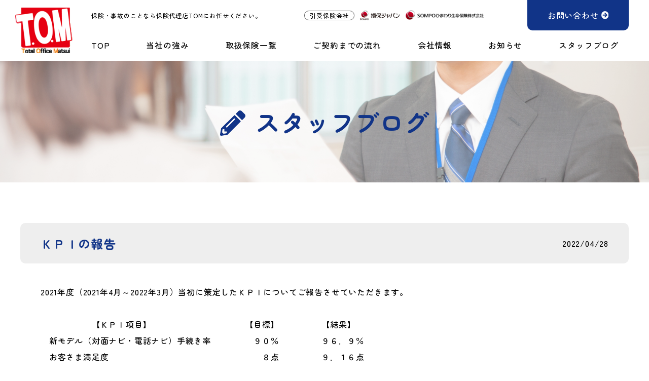

--- FILE ---
content_type: text/html; charset=UTF-8
request_url: https://hoken-tom.com/%EF%BD%8B%EF%BD%90%EF%BD%89%E3%81%AE%E5%A0%B1%E5%91%8A/
body_size: 3000
content:
<!DOCTYPE html>
<html>

<head>
    <meta charset="utf-8" />
    <title>保険のTOM（Total Office Matsui）｜廿日市市・広島市・大竹市・岩国市など広島件西部</title>
    <meta name="keywords" content="損害保険,自動車保険,火災保険,トータルオフィスマツイ,代理店,廿日市,広島市,大竹市,岩国市,ＴＯＭ,大野,保険のトム,">
    <meta name="description" content="損害保険・生命保険代理店TOM（トータルオフィスマツイ）。「かかりつけの保険ドクター」保険代理店として廿日市市・広島市・大竹市・山口県岩国市など広島県西域で約30年の実績あり！損害保険・生命保険など各種保険の相談、また個人間カーシェア・カーリース等に関する紹介・取次もお任せ下さい。">
    <meta http-equiv="X-UA-Compatible" content="IE=edge" />
    <!-- <meta name="viewport" content="width=1280"> -->
    <meta name="viewport" content="width=device-width, initial-scale=1.0">
    <meta name="format-detection" content="telephone=no">
    <meta http-equiv="X-UA-Compatible" content="IE=edge">
    <!--OGP-->
    <meta property="og:site_name" content="保険のTOM（Total Office Matsui）｜廿日市市・広島市・大竹市・岩国市など広島件西部">
    <meta property="og:description" content="損害保険・生命保険代理店TOM（トータルオフィスマツイ）。「かかりつけの保険ドクター」保険代理店として廿日市市・広島市・大竹市・山口県岩国市など広島県西域で約30年の実績あり！損害保険・生命保険など各種保険の相談、また個人間カーシェア・カーリース等に関する紹介・取次もお任せ下さい。。">
    <meta property="og:image" content="https://hoken-tom.com/wp-content/themes/hoken-tom.com/img/ogp.jpg">
    <meta property="og:type" content="website">
    <meta property="og:title" content="TOM（Total Office Matsui）｜あなたの街の「かかりつけ保険ドクター」">
    <meta property="og:url" content="https://">
    <!--OGP-->
    <link href="https://hoken-tom.com/wp-content/themes/hoken-tom.com/css/destyle.css" rel="stylesheet">
    <link href="https://hoken-tom.com/wp-content/themes/hoken-tom.com/css/common.css?261701095523" rel="stylesheet">
    <link href="https://hoken-tom.com/wp-content/themes/hoken-tom.com/css/animation.css" rel="stylesheet">
<link href="https://hoken-tom.com/wp-content/themes/hoken-tom.com/css/topics.css" rel="stylesheet">

    <meta name="google-site-verification" content="DNBrYZW4HeQHWjOP49WxJg009yG8t9eQkV3mNzO5NCA" />


<!-- Global site tag (gtag.js) - Google Analytics -->
<script async src="https://www.googletagmanager.com/gtag/js?id=G-15DJ38V0XK"></script>
<script>
  window.dataLayer = window.dataLayer || [];
  function gtag(){dataLayer.push(arguments);}
  gtag('js', new Date());

  gtag('config', 'G-15DJ38V0XK');
</script>

    </head>

<body id="a-pagetop">

    <!--HEADER-->
    <header class="wrap-header">
        <div class="box-header">
            <div class="box-L">
                <div class="box-logo">
                    <div class="logo"><a href="https://hoken-tom.com/"><img src="https://hoken-tom.com/wp-content/themes/hoken-tom.com/img/common/logo-tom_new.png" alt="保険代理店 TOM（Total Office Matsui）"></a></div>
                </div>
            </div>
            <div class="box-R">
                <div class="box-T">
                    <h1 class="ttl">保険・事故のことなら保険代理店TOMにお任せください。</h1>
                    <div class="box-underwriter">
                        <p class="txt">引受保険会社</p>
                        <div class="logo"><img src="https://hoken-tom.com/wp-content/themes/hoken-tom.com/img/common/logo-sompo_japan.png" alt="損保ジャパン"></div>
                        <div class="logo"><img src="https://hoken-tom.com/wp-content/themes/hoken-tom.com/img/common/logo-sompo_himawari_seimei.png" alt="損保ひまわり生命"></div>
                    </div>
                    <a class="btn" href="https://hoken-tom.com/contact">お問い合わせ</a>
                </div>
                <div id="nav-toggle">
                    <div><span></span><span></span><span></span></div>
                </div>
                <div class="box-B">
                    <nav>
                        <ul class="nav">
                            <li><a href="https://hoken-tom.com/">TOP</a></li>
                            <li><a href="https://hoken-tom.com/advantage">当社の強み</a></li>
                            <li><a href="https://hoken-tom.com/products">取扱保険一覧</a></li>
                            <li><a href="https://hoken-tom.com/flow">ご契約までの流れ</a></li>
                            <li><a href="https://hoken-tom.com/company">会社情報</a></li>
                            <li><a href="https://hoken-tom.com/category/news">お知らせ</a></li>
                            <li><a href="https://hoken-tom.com/blog">スタッフブログ</a></li>
                            <li class="sp"><a href="https://hoken-tom.com/contact">お問い合わせ</a></li>
                        </ul>
                    </nav>
                </div>
            </div>

    </header>
    <!--HEADER-->
        
 
        

<!--MAIN-->
<main class="page-news">

    <!--MV-->
    <section class="com-wrap-mv css-anime fadein">
        <div class="box-ttl">
            <h2 class="ttl"><img src="../img/blog/icon-mv.svg">スタッフブログ</h2>
        </div>
    </section>
    <!--MV-->

    
    <!--TOPICS-->
    <article class="wrap-topics-single css-anime fadeup">
        <section class="box-topics">
            <div class="box-ttl">
                <h3 class="ttl">ＫＰＩの報告</h3>
                <p class="date">2022/04/28</p>
            </div>
            <div class="box-txt">

<p>2021年度（2021年4月～2022年3月）当初に策定したＫＰＩについてご報告させていただきます。</p>



<p></p>



<p>　　　</p>



<p>　　　　　　【ＫＰＩ項目】　　　　　　　　　　　【目標】　　　　　【結果】</p>



<p>　新モデル（対面ナビ・電話ナビ）手続き率　　　　　９０％　　　　　９６．９％</p>



<p>　お客さま満足度　　　　　　　　　　　　　　　　　　８点　　　　　９．１６点</p>



<p>　新規（自動車・火災・新種）契約数　　　　　　　月１０件　　　　　２５．５件</p>



<p>　携帯番号入力率　　　　　　　　　　　　　　　　月８５％　　　　　９５．７％</p>



<p>　継続率（自動車・火災）　　　　　　　　　　　　１００％　　　　　９６．４％</p>



<p>　　　</p>



<p>以上の様に、ご報告いたします。</p>



<p>今年度につきましても、私たちは、お客様本位の業務運営を基本として、</p>



<p>「地域に根ざし、皆様に愛されるＴＯＭ」を目指して努めて参ります。</p>



<p></p>
            </div>

        </section>
    </article>
    <!--TOPICS-->
</main>
<!--MAIN-->
<!--FOOTER-->
<footer class="wrap-footer">
    <div class="box-footer">
        <div class="box-pagetop" id="pagetop">
            <a href="#a-pagetop">
                <div class="illust"><img src="https://hoken-tom.com/wp-content/themes/hoken-tom.com/img/common/illust-pagetop.png" alt="PAGETOP"></div>
                <div class="txt">
                    ／<br>
                    　PAGETOP<img src="https://hoken-tom.com/wp-content/themes/hoken-tom.com/img/common/icon-arrow-top-blue.svg" alt="PAGETOP"><br>
                    ＼
                </div>
            </a>
        </div>
        <div class="box-blue">
            <div class="box-T">
                <div class="logo"><img src="https://hoken-tom.com/wp-content/themes/hoken-tom.com/img/common/logo-tom_new.png" alt="保険代理店 TOM（Total Office Matsui）"></div>
                <p class="ttl">保険代理店</p>
                <p class="name">株式会社 Total Office Matsui</p>
                <p class="address">〒739-0425　広島県廿日市市物見西1丁目13番14号</p>
                <p class="tel"><img src="https://hoken-tom.com/wp-content/themes/hoken-tom.com/img/common/icon-tel-white.svg" alt="電話番号"><a href="tel:0829-55-3687">0829-55-3687</a></p>
            </div>
            <div class="nintei_logo"><img src="https://hoken-tom.com/wp-content/themes/hoken-tom.com/img/common/seal-1.jpg" alt="事業継続力強化計画" class="logo1"> <img src="https://hoken-tom.com/wp-content/themes/hoken-tom.com/img/common/nintei_logo-110.jpg" alt="事業継続力強化計画"></div>


            <div class="box-B">
                <p class="ttl">引受保険会社</p>
                <div class="logo-box">
                    <div class="logo"><a href="https://www.sompo-japan.co.jp/" target="_blank"><img src="https://hoken-tom.com/wp-content/themes/hoken-tom.com/img/common/logo-sompo_japan.png" alt="損保ジャパン"></a></div>
                    <div class="logo"><a href="https://www.himawari-life.co.jp/" target="_blank"><img src="https://hoken-tom.com/wp-content/themes/hoken-tom.com/img/common/logo-sompo_himawari_seimei.png" alt="SOMPOひまわり生命保険株式会社"></a></div>

                </div>
            </div>
        </div>
        <div class="box-red">
            <p class="txt">© 2021 Total Office Matsui</p>
        </div>
    </div>
</footer>
<!--FOOTER-->

<!--JS-->
<script src="https://hoken-tom.com/wp-content/themes/hoken-tom.com/js/jquery.min.js"></script>
<script src="https://hoken-tom.com/wp-content/themes/hoken-tom.com/js/script.js"></script>
<!--JS-->

</body>

</html>

</body>
</html>



--- FILE ---
content_type: text/css
request_url: https://hoken-tom.com/wp-content/themes/hoken-tom.com/css/common.css?261701095523
body_size: 2690
content:
@import url("https://fonts.googleapis.com/css2?family=Zen+Maru+Gothic:wght@400;500;700&display=swap");

body {
    overflow-x: hidden;
    letter-spacing: 0.05em;
    font-weight: 500;
    font-family: "Zen Maru Gothic", sans-serif;
}

img {
    max-width: 100%;
    height: auto;

    object-fit: contain;
}

a {
    transition: 0.2s;
}

main {
    overflow-x: hidden;
}

main a {
    color: #113488;
    text-decoration: underline;
}

main a:hover {
    color: #fe0000;
    text-decoration: none;
}

.pc {
    display: block;
}

.sp {
    display: none;
}

@media screen and (max-width: 896px) {
    .pc {
        display: none;
    }

    .sp {
        display: block;
    }

    *:focus {
        outline: none;
    }
}


/* ------------------------------

	PARTS

------------------------------ */

/* ROUND */

.com-round {
    border-radius: 10px;
}

@media screen and (max-width: 896px) {
    .com-round {
        border-radius: 0;
    }
}

/* BTN */

.btn {
    position: relative;
    z-index: 1;
    display: block;
    overflow: hidden;
    align-items: center;
    justify-content: center;
    margin: 0 auto;
    width: 200px;
    height: 60px;
    border-radius: 30px;
    background: #113488;
    color: #fff;
    text-align: center;
    text-decoration: none;
    line-height: 60px;
    cursor: pointer;
    transition: 0.3s;
}

.btn:after {
    margin: 0 0 0 5px;
    content: url("../img/common/icon-arrow-right-white.svg");
}

.btn:hover {
    color: #fff;
}

a.btn:before {
    position: absolute;
    top: 0;
    right: 0;
    z-index: -1;
    width: 230px;
    border-bottom: 60px solid #fe0000;
    border-left: 30px solid transparent;
    content: "";
    transition: transform ease 0.3s;
    transform: translateX(100%);
    zoom: 1;
}

a.btn:hover::before {
    transform: translateX(0);
}

/*TEL */

.com-tel {
    font-weight: 700;
    font-size: 48px;
}

.com-tel img {
    margin: 0 10px 0 0;
}

@media screen and (max-width: 896px) {
    .com-tel {
        font-size: 40px;
    }

    .com-tel img {
        height: 40px;
    }
}

/* MV */

.com-wrap-mv {
    height: 240px;
}

.com-wrap-mv .box-ttl {
    display: flex;
    align-items: center;
    justify-content: center;
    width: 100%;
    height: 100%;
    background: rgba(255, 255, 255, 0.3);
}

.com-wrap-mv .box-ttl .ttl {
    position: relative;
    color: #113488;
    font-weight: 700;
    font-size: 48px;
}

.com-wrap-mv .box-ttl .ttl::before {
    position: relative;
    top: 5px;
    margin-right: 20px;
}

.com-wrap-mv .box-ttl .ttl img {
    margin-right: 20px;
}

@media screen and (max-width: 896px) {
    .com-wrap-mv {
        height: 120px;
    }

    .com-wrap-mv .box-ttl .ttl {
        font-size: 24px;
    }

    .com-wrap-mv .box-ttl .ttl img {
        margin-right: 10px;
        height: 24px;
    }
}

/* ------------------------------

	HEADER

------------------------------ */

.wrap-header {
    position: fixed;
    z-index: 10000;
    width: 100%;
    background: linear-gradient(#fff 0%, #fff 66%, rgba(255, 255, 255, 0) 100%);
}

.wrap-header.fixed {
    background: #fff;
    transition: all 1s ease-out;
}

.wrap-header .box-header {
    display: flex;
    justify-content: space-between;
    margin: 0 auto;
    padding: 0 40px;
    max-width: 1280px;
    height: 120px;
}

.wrap-header .box-L {
    display: flex;
    align-items: center;
    justify-content: center;
    width: 120px;
    height: 120px;
}

.wrap-header .box-R {
    width: calc(100% - 140px);
}

.wrap-header .box-logo .logo img {
    position: relative;
    left: -10px;
    height: 100px;
}

.wrap-header .box-T {
    display: flex;
    align-items: center;
    justify-content: space-between;
    height: 60px;
}

.wrap-header .ttl {
    padding: 15px 0 15px;
    font-size: 12px;
}

.wrap-header .box-underwriter {
    display: flex;
    align-items: center;
}

.wrap-header .box-underwriter .txt {
    display: flex;
    align-items: center;
    justify-content: space-between;
    padding: 2px 10px;
    border: 1px solid #666;
    border-radius: 30px;
    white-space: nowrap;
    font-size: 12px;
}

.wrap-header .box-underwriter .logo {
    margin: 0 0 0 10px;
}

.wrap-header .box-underwriter .logo img {
    max-width: inherit;
    width: auto;
    height: 20px;
}
.wrap-header .box-underwriter .logo1 img {
    margin: 0 0 0 10px;
    max-width: inherit;
    width: auto;
    height: 50px;
}


.wrap-header .btn {
    margin: 0;
    border-radius: 0 0 10px 10px;
}

.wrap-header .box-B {
    padding: 20px 0;
    height: 60px;
}

.wrap-header .nav {
    display: flex;
    align-items: center;
    justify-content: space-between;
}

.wrap-header .nav a {
    position: relative;
    display: inline-block;
    margin: 0 20px 0 0;
    text-decoration: none;
}

.wrap-header .nav a:hover {
    color: #fe0000;
}

.wrap-header .nav a::after {
    position: absolute;
    bottom: -22px;
    left: 0;
    width: 100%;
    height: 1px;
    background: #fe0000;
    content: "";
    transition: transform 0.3s;
    transform: scale(0, 1);
    transform-origin: center top;
}

.wrap-header .nav a:hover::after {
    transform: scale(1, 1);
}

@media screen and (max-width: 896px) {
    .wrap-header {
        height: 60px;
        background: #fff;
    }

    .wrap-header .box-header {
        justify-content: flex-start;
        padding: 0;
        height: 60px;
    }

    .wrap-header .box-L {
        width: 70px;
        height: 60px;
    }

    .wrap-header .box-R {
        width: calc(100% - 130px);
    }

    .wrap-header .box-logo .logo img {
        left: 0;
        height: 40px;
    }

    .wrap-header .box-T {
        display: block;
        align-items: center;
        justify-content: space-between;
        height: 60px;
    }

    .wrap-header .ttl {
        display: none;
    }

    .wrap-header .box-underwriter {
        flex-wrap: wrap;
        justify-content: center;
    }

    .wrap-header .box-underwriter .txt {
        display: block;
        margin: 10px 0 0;
        padding: 2px;
        width: 100%;
        border: 0;
        background: #eee;
        text-align: center;
        font-size: 10px;
    }

    .wrap-header .box-underwriter .logo {
        margin: 4px 4px 0 0;
    }
    
    
    .wrap-header .box-underwriter .logo:last-child {
        margin: 0;
    }

    .wrap-header .box-underwriter .logo img {
        max-width: inherit;
        width: auto;
        height: 12px;
    }
.wrap-header .box-underwriter .logo1 img {
        margin: 4px 4px 0 0;
    height: 20px;
}

    
    .wrap-header .btn {
        display: none;
    }

    .wrap-header .box-B {
        display: none;
        padding: 0;
        height: auto;
    }

    .wrap-header .nav {
        position: absolute;
        top: 60px;
        left: 0;
        display: block;
        width: 100%;
        background: #113488;
    }

    .wrap-header .nav a {
        display: block;
        margin: 0;
        padding: min(2vh, 15px) 15px;
        border-bottom: 1px solid #fff;
        color: #fff;
        font-size: 14px;
    }

    .wrap-header .nav a:hover {
        background: #fff;
        color: #113488;
    }

    .wrap-header .nav a::after {
        display: none;
    }
}


/* ------------------------------

	FOOTER

------------------------------ */

.wrap-footer {
    position: relative;
    margin: -150px auto 0;
}

.wrap-footer #pagetop {
    position: fixed;
    right: 50px;
    bottom: 0;
    cursor: pointer;
}

.wrap-footer #pagetop a {
    display: flex;
    align-items: center;
    justify-content: space-between;
    width: 240px;
    color: #113488;
    font-weight: 600;
}

.wrap-footer #pagetop .txt img {
    margin: 0 0 0 5px;
}

.wrap-footer .box-blue {
    padding: 50px 0 40px;
    background: #113488;
    color: #fff;
    text-align: center;
}

.wrap-footer .box-blue .box-T .logo {
    position: absolute;
    top: -150px;
    right: 0;
    left: 0;
    display: flex;
    align-items: center;
    justify-content: center;
    margin: 0 auto;
    width: 200px;
    height: 200px;
    border-radius: 100px;
    background: #fff;
}

.wrap-footer .box-blue .box-T .logo img {
    padding: 10px 0 0 0;
}

.wrap-footer .box-blue .ttl {
    margin: 40px auto 20px;
    padding: 4px 0 5px;
    width: 100px;
    border: 1px solid #fff;
    border-radius: 20px;
    font-size: 11px;
}

.wrap-footer .box-blue .box-T .ttl {
    background: #fff;
    color: #113488;
    font-weight: 600;
}

.wrap-footer .box-blue .name {
    font-size: 25px;
}

.wrap-footer .box-blue .address {
    margin: 15px 0 5px 0;
}

.wrap-footer .box-blue .tel {
    font-weight: 700;
    font-size: 50px;
}

.wrap-footer .box-blue .tel img {
    margin: 0 10px 0 0;
}

.wrap-footer .box-blue .box-B .logo-box {
    display: flex;
    align-items: center;
    justify-content: center;
    margin: 0 auto;
    max-width: 800px;
}

.wrap-footer .box-blue .box-B .logo ,
.wrap-footer .box-blue .box-B .logo1{
    display: flex;
    align-items: center;
    justify-content: center;
    margin: 0 auto;
    padding: 0 20px;
    width: 250px;
    height: 60px;
    border-radius: 10px;
    background: #fff;
}

.wrap-footer .box-blue .box-B .logo img {
    width: auto;
    height: 30px;
}
.wrap-footer .box-blue .box-B .logo1 img {
    width: auto;
    height: 50px;
}
.wrap-footer .box-red {
    padding: 20px 0;
    background: #fe0000;
    color: #fff;
    text-align: center;
}

/*追加*/
.wrap-footer .box-blue .nintei_logo {
    position:relative;
	bottom:115px;
	left:-320px;
    display: block;
    margin-bottom: -115px;

}
.wrap-footer .box-blue .nintei_logo .logo1{
width:115px;
height:auto;
margin-right:10px;
}

@media screen and (max-width: 896px) {
.wrap-footer .box-blue .nintei_logo {
    position:relative;
	padding:10px 0 0;
	top:0px;
	left:0px;
    display: block;
    margin-bottom: 0px;

}


}




@media screen and (max-width: 896px) {
    .wrap-footer {
        margin: 0 auto;
    }

    .wrap-footer #pagetop {
        right: 15px;
        width: 30px;
        height: 45px;
        background: url("../img/common/icon-arrow-top-blue.svg") no-repeat;
        background-size: 30px 30px;
        cursor: pointer;
    }

    .wrap-footer #pagetop a {
        display: flex;
        align-items: center;
        justify-content: space-between;
        width: 240px;
        color: #113488;
        font-weight: 600;
    }

    .wrap-footer #pagetop * {
        display: none;
    }

    .wrap-footer .box-blue {
        padding: 20px 0 20px;
    }

    .wrap-footer .box-blue .box-T .logo {
        display: none;
    }

    .wrap-footer .box-blue .ttl {
        margin: 20px auto 20px;
    }

    .wrap-footer .box-blue .box-T .ttl {
        background: #fff;
        color: #113488;
        font-weight: 600;
    }

    .wrap-footer .box-blue .name {
        font-size: 20px;
    }

    .wrap-footer .box-blue .address {
        margin: 15px 0 5px 0;
        font-size: 12px;
    }

    .wrap-footer .box-blue .tel {
        font-weight: 700;
        font-size: 40px;
    }

    .wrap-footer .box-blue .tel img {
        height: 40px;
    }

    .wrap-footer .box-blue .box-B .logo-box {
        display: block;
        margin: 0 auto;
        max-width: 800px;
    }

    .wrap-footer .box-blue .box-B .logo {
        display: flex;
        align-items: center;
        justify-content: center;
        margin: 0 auto 5px;
        padding: 0 20px;
        width: 250px;
        height: 60px;
        border-radius: 10px;
        background: #fff;
    }

    .wrap-footer .box-blue .box-B .logo img {
        width: auto;
        height: 30px;
    }
    .wrap-footer .box-blue .box-B .logo1 img {
        width: auto;
        height: 50px;
    }
    
    .wrap-footer .box-red {
        padding: 10px 0;
        font-size: 10px;
    }
}

/* ------------------------------

	NAV

------------------------------ */

#nav-toggle {
    display: none;
}

@media (max-width: 896px) {
    #nav-toggle {
        position: absolute;
        top: 0;
        right: 0;
        z-index: 10000;
        display: block;
        width: 60px;
        height: 60px;
        background: #fff;
        cursor: pointer;
    }

    #nav-toggle div {
        position: relative;
    }

    #nav-toggle span {
        position: absolute;
        left: 20px;
        display: block;
        width: 20px;
        height: 3px;
        border-radius: 3px;
        background: #113488;
        -webkit-transition: 0.5s ease-in-out;
           -moz-transition: 0.5s ease-in-out;
                transition: 0.5s ease-in-out;
    }

    #nav-toggle span:nth-child(1) {
        top: 19px;
    }

    #nav-toggle span:nth-child(2) {
        top: 27px;
    }

    #nav-toggle span:nth-child(3) {
        top: 35px;
    }

    .open #nav-toggle {
        background: #113488;
    }

    .open #nav-toggle span {
        background: #fff;
    }

    .open #nav-toggle span:nth-child(1) {
        top: 28px;
        -webkit-transform: rotate(135deg);
           -moz-transform: rotate(135deg);
                transform: rotate(135deg);
    }

    .open #nav-toggle span:nth-child(2) {
        left: 50%;
        width: 0;
    }

    .open #nav-toggle span:nth-child(3) {
        top: 28px;
        -webkit-transform: rotate(-135deg);
           -moz-transform: rotate(-135deg);
                transform: rotate(-135deg);
    }
}


--- FILE ---
content_type: text/css
request_url: https://hoken-tom.com/wp-content/themes/hoken-tom.com/css/animation.css
body_size: 414
content:
.fadein {
    opacity: 0;
    transition: opacity 1.5s;
}

.fadein.is-animated {
    opacity: 1;
}

.fadeup {
    opacity: 0;
    transition: opacity 1s, transform 1s;
    transform: translateY(30px);
}

.fadeup.is-animated {
    opacity: 1;
    transform: inherit;
}

.smooth {
    display: inline-block;
    margin-top: 15px;
    height: auto;
    transition: 1.4s cubic-bezier(0.37, 0, 0.63, 1);
    transition-property: clip-path;

    clip-path: inset(0 0 100% 0);
}

.smooth.is-animated {
    clip-path: inset(0);
}


--- FILE ---
content_type: text/css
request_url: https://hoken-tom.com/wp-content/themes/hoken-tom.com/css/topics.css
body_size: 807
content:
main {
    padding: 120px 0 320px;
}

@media screen and (max-width: 896px) {
    main {
        padding: 60px 0;
    }
}

/* ------------------------------

	MV

------------------------------ */

.page-news .com-wrap-mv {
    background: url("../img/news/bg-mv.jpg") no-repeat 50% 50% / cover;
}

.page-blog .com-wrap-mv {
    background: url("../img/blog/bg-mv.jpg") no-repeat 50% 50% / cover;
}

/* ------------------------------

	TOPICS - LIST

------------------------------ */

.wrap-topics-list {
    margin: 0 auto;
    padding: 70px 40px;
    max-width: 880px;
}

.wrap-topics-list .box-topics {
    display: flex;
    align-items: center;
    justify-content: flex-start;
    margin: 10px 0;
    padding: 20px;
    min-height: 60px;
    border-radius: 10px;
}

.wrap-topics-list .box-topics:nth-child(odd) {
    background: #eee;
}

.wrap-topics-list .box-topics .date {
    width: 20%;
    text-align: center;
}

.wrap-topics-list .box-topics .link {
    width: 80%;
}

@media screen and (max-width: 896px) {
    .wrap-topics-list {
        padding: 10px 20px;
    }

    .wrap-topics-list .box-topics {
        display: block;
    }

    .wrap-topics-list .box-topics .date {
        width: auto;
        text-align: left;
        font-size: 12px;
    }

    .wrap-topics-list .box-topics .link {
        margin: 5px 0 0 0;
        width: auto;
    }
}

/* ------------------------------

	TOPICS - SINGLE

------------------------------ */

.wrap-topics-single {
    margin: 0 auto;
    padding: 80px 40px;
    max-width: 1280px;
}

.wrap-topics-single .box-ttl {
    display: flex;
    align-items: center;
    justify-content: space-between;
    padding: 20px 40px;
    min-height: 80px;
    border-radius: 10px;
    background: #eee;
}

.wrap-topics-single .box-ttl .ttl {
    margin: 0 20px 0 0;
    color: #113488;
    font-weight: 700;
    font-size: 24px;
}

.wrap-topics-single .box-txt {
    padding: 40px;
}

.wrap-topics-single .box-txt p {
    line-height: 32px;
}

.wrap-topics-single .box-paging {
    display: flex;
    align-items: center;
    justify-content: center;
    padding: 20px 40px;
    min-height: 80px;
    border-radius: 10px;
    background: #eee;
}

.wrap-topics-single .box-paging .paging {
    display: flex;
}

.wrap-topics-single .box-paging .paging a {
    color: #000;
    text-decoration: none;
}

.wrap-topics-single .box-paging .paging a:hover {
    color: #113488;
}

.wrap-topics-single .box-paging .paging .list {
    margin: 0 20px;
    padding: 0 20px;
    border-right: 1px solid #ccc;
    border-left: 1px solid #ccc;
}

.wrap-topics-single .box-paging .paging .prev::before {
    position: relative;
    top: -1spx;
    margin: 0 10px 0 0;
    content: url("../img/common/icon-arrow-left-blue.svg");
    vertical-align: middle;
}

.wrap-topics-single .box-paging .paging .next::after {
    position: relative;
    top: -1px;
    margin: 0 0 0 10px;
    content: url("../img/common/icon-arrow-right-blue.svg");
    vertical-align: middle;
}

@media screen and (max-width: 896px) {
    .wrap-topics-single {
        padding: 20px;
    }

    .wrap-topics-single .box-ttl {
        display: block;
        padding: 20px;
        min-height: inherit;
    }

    .wrap-topics-single .box-ttl .ttl {
        font-size: 20px;
    }

    .wrap-topics-single .box-ttl .date {
        margin: 5px 0 0 0;
        font-size: 12px;
    }

    .wrap-topics-single .box-txt {
        padding: 20px;
    }

    .wrap-topics-single .box-txt p {
        font-size: 14px;
        line-height: 1.6;
    }

    .wrap-topics-single .box-paging {
        padding: 20px 0;
        min-height: inherit;
        font-size: 14px;
    }

    .wrap-topics-single .box-paging .paging .list {
        margin: 0 10px;
        padding: 0 10px;
    }
}


--- FILE ---
content_type: image/svg+xml
request_url: https://hoken-tom.com/wp-content/themes/hoken-tom.com/img/common/icon-arrow-top-blue.svg
body_size: 450
content:
<svg xmlns="http://www.w3.org/2000/svg" width="14.531" height="14.531" viewBox="0 0 14.531 14.531">
  <path id="icon_arrow-top-blue" d="M7.5-12.891A7.264,7.264,0,0,0,.234-5.625,7.264,7.264,0,0,0,7.5,1.641a7.264,7.264,0,0,0,7.266-7.266A7.264,7.264,0,0,0,7.5-12.891ZM6.653-8.684a.707.707,0,0,1-.012-1.008l.322-.319a.7.7,0,0,1,.993,0L11.845-6.12a.7.7,0,0,1,0,.993L7.957-1.242a.7.7,0,0,1-.993,0l-.322-.319a.7.7,0,0,1,.012-1L8.865-4.687H3.516a.7.7,0,0,1-.7-.7v-.469a.7.7,0,0,1,.7-.7h5.35Z" transform="translate(12.891 14.766) rotate(-90)" fill="#113488"/>
</svg>


--- FILE ---
content_type: application/javascript
request_url: https://hoken-tom.com/wp-content/themes/hoken-tom.com/js/script.js
body_size: 825
content:
// ANIMATION
function cssAnime() {
	$('.css-anime').each(function () {
		var elemPos = $(this).offset().top - 50;
		var scroll = $(window).scrollTop();
		var windowHeight = $(window).height();
		if (scroll >= elemPos - windowHeight) {
			$(this).addClass('is-animated');
		} else {
			//$(this).removeClass('start');
		}
	});
}
$(window).scroll(function () {
	cssAnime();
});
$(window).on('load', function () {
	cssAnime();
});

$(function () {

	// SCROLL
	$('a[href^="#"]').click(function () {
		let speed = 500;
		let href = $(this).attr("href");
		let target = $(href == "#" || href == "" ? 'html' : href);
		let position = target.offset().top;
		$("html, body").animate({
			scrollTop: position
		}, speed, "swing");
		return false;
	});

	// HEADER
	$(window).scroll(function () {
		if ($(window).scrollTop() > 50) {
			$('header').addClass('fixed');
		} else {
			$('header').removeClass('fixed');
		}
	});

	// PAGETOP
	$(function () {
		const topBtn = $("#pagetop");
		topBtn.hide();
		$(window).scroll(function () {
			if ($(this).scrollTop() > 100) {
				topBtn.fadeIn();
			} else {
				topBtn.fadeOut();
			}
		});
		topBtn.click(function () {
			$("body,html").animate({
				scrollTop: 0,
			},
				500
			);
			return false;
		});
	});
	$(document).ready(function () {
		$("#pagetop").hide();
		$(window).on("scroll", function () {
			scrollHeight = $(document).height();
			scrollPosition = $(window).height() + $(window).scrollTop();
			footHeight = $("footer").innerHeight();
			if (scrollHeight - scrollPosition <= footHeight) {
				$("#pagetop").css({ position: "absolute", bottom: footHeight + 0 });
			} else {
				$("#pagetop").css({ position: "fixed", bottom: "0" });
			}
		});
	});

	// SP NAV
	$('#nav-toggle').click(function () {
		$("header").toggleClass('open');
		$(".box-B").fadeToggle(500);
	});

	//PC
	if (window.matchMedia("(min-width: 897px)").matches) {

		jQuery(window).on('scroll', function () {
			if (700 < jQuery(this).scrollTop()) { // 1000px以上スクロールしたら
				jQuery('#nav-products').addClass('fixed');
			} else {
				jQuery('#nav-products').removeClass('fixed');
			}
		});

	}

	//SP
	if (window.matchMedia("(max-width: 896px)").matches) {

		jQuery(window).on('scroll', function () {
			if (148 < jQuery(this).scrollTop()) { // 1000px以上スクロールしたら
				jQuery('#nav-products').addClass('fixed');
			} else {
				jQuery('#nav-products').removeClass('fixed');
			}
		});

	}

});




--- FILE ---
content_type: image/svg+xml
request_url: https://hoken-tom.com/wp-content/themes/hoken-tom.com/img/common/icon-arrow-right-white.svg
body_size: 437
content:
<svg xmlns="http://www.w3.org/2000/svg" width="14.531" height="14.531" viewBox="0 0 14.531 14.531">
  <path id="icon-arrow-right-white" d="M7.5-12.891A7.264,7.264,0,0,0,.234-5.625,7.264,7.264,0,0,0,7.5,1.641a7.264,7.264,0,0,0,7.266-7.266A7.264,7.264,0,0,0,7.5-12.891ZM6.653-8.684a.707.707,0,0,1-.012-1.008l.322-.319a.7.7,0,0,1,.993,0L11.845-6.12a.7.7,0,0,1,0,.993L7.957-1.242a.7.7,0,0,1-.993,0l-.322-.319a.7.7,0,0,1,.012-1L8.865-4.687H3.516a.7.7,0,0,1-.7-.7v-.469a.7.7,0,0,1,.7-.7h5.35Z" transform="translate(-0.234 12.891)" fill="#fff"/>
</svg>


--- FILE ---
content_type: image/svg+xml
request_url: https://hoken-tom.com/img/blog/icon-mv.svg
body_size: 588
content:
<svg xmlns="http://www.w3.org/2000/svg" width="49.998" height="49.998" viewBox="0 0 49.998 49.998">
  <path id="icon-pencil" d="M48.623-29.873a4.68,4.68,0,0,0,0-6.631l-5.869-5.869a4.7,4.7,0,0,0-6.631,0l-4.5,4.5a1.173,1.173,0,0,0,0,1.66l10.84,10.84a1.173,1.173,0,0,0,1.66,0ZM27.754-34,2.109-8.359.039,3.506A2.347,2.347,0,0,0,2.754,6.221l11.865-2.08L40.264-21.5a1.173,1.173,0,0,0,0-1.66L29.424-34A1.185,1.185,0,0,0,27.754-34ZM12.119-10.557a1.362,1.362,0,0,1,0-1.934L27.158-27.529a1.362,1.362,0,0,1,1.934,0,1.362,1.362,0,0,1,0,1.934L14.053-10.557A1.362,1.362,0,0,1,12.119-10.557ZM8.594-2.344h4.688V1.2l-6.3,1.1L3.945-.732l1.1-6.3H8.594Z" transform="translate(-0.002 43.743)" fill="#113488"/>
</svg>


--- FILE ---
content_type: image/svg+xml
request_url: https://hoken-tom.com/wp-content/themes/hoken-tom.com/img/common/icon-tel-white.svg
body_size: 485
content:
<svg xmlns="http://www.w3.org/2000/svg" width="36.75" height="49" viewBox="0 0 36.75 49">
  <path id="icon-tel-white" d="M9.315,5.643a1.889,1.889,0,0,0,1.163.482,1.936,1.936,0,0,0,.872-.25L17.553,2A1.829,1.829,0,0,0,18.326.6a1.962,1.962,0,0,0-.118-.611l-3.1-7.754A1.774,1.774,0,0,0,13.58-8.8c-.045,0-.119,0-.164.008l-5.341.534a25.422,25.422,0,0,1,0-17.18l5.341.534c.045,0,.118.008.164.008a1.774,1.774,0,0,0,1.527-1.034l3.1-7.754a1.962,1.962,0,0,0,.118-.611,1.829,1.829,0,0,0-.773-1.395l-6.2-3.877a1.645,1.645,0,0,0-2.035.232A31.8,31.8,0,0,0,9.315,5.643ZM23.651-33.738a1.153,1.153,0,0,0-1.791-.247l-.572.548a1.157,1.157,0,0,0-.216,1.379,3.634,3.634,0,0,1,.355,1.433,3.634,3.634,0,0,1-.355,1.433,1.157,1.157,0,0,0,.216,1.379l.572.548a1.153,1.153,0,0,0,1.791-.247A6.13,6.13,0,0,0,23.651-33.738Zm8.784-8.727a1.153,1.153,0,0,0-1.68-.089l-.555.532a1.151,1.151,0,0,0-.089,1.568,15.334,15.334,0,0,1,0,19.66,1.151,1.151,0,0,0,.089,1.568l.555.532a1.153,1.153,0,0,0,1.68-.089A18.4,18.4,0,0,0,32.435-42.465Zm-4.4,4.3a1.154,1.154,0,0,0-1.709-.125l-.557.534a1.147,1.147,0,0,0-.123,1.525,9.2,9.2,0,0,1,0,11.21A1.147,1.147,0,0,0,25.77-23.5l.557.534a1.154,1.154,0,0,0,1.709-.125A12.268,12.268,0,0,0,28.035-38.164Z" transform="translate(0 42.875)" fill="#fff"/>
</svg>
